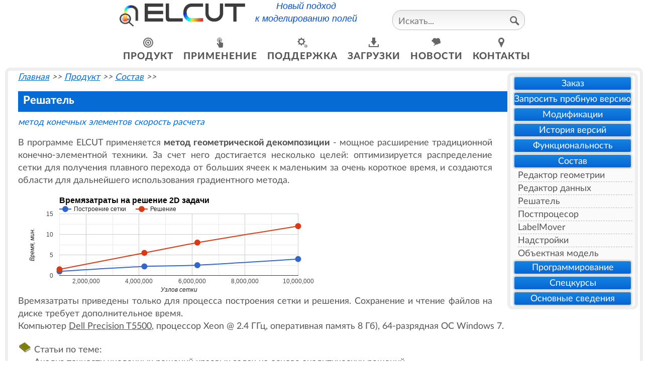

--- FILE ---
content_type: text/html; charset=utf-8
request_url: http://elcut.ru/solver_r.htm
body_size: 20833
content:
<!DOCTYPE html>

<html lang="ru-Ru">
<head>
<title>Решатель метода конечных элементов</title>
<meta property='og:type' content='website' />
<meta property='og:site_name' content='ELCUT.ru' />
<meta property='og:title' content="Решатель метода конечных элементов" />
<meta property='og:description' content="Решатель методом конечных элементов в программе ELCUT" />
<meta property='og:image' itemprop='image' content='https://elcut.ru/elcut.jpg' />
<meta property='og:image:secure_url' itemprop='image' content='https://elcut.ru/elcut.jpg' />
<meta name='Description' content="Решатель методом конечных элементов в программе ELCUT">
<meta name='Keywords' content="метод конечных элементов скорость расчета">
<link rel='alternate' type='application/rss+xml' href='https://elcut.ru/rss.xml' title='HoBocTu ELCUT'>
<meta name='Author' content='OOO Тор'>

<meta name='viewport' content='width=device-width, initial-scale=0.8'>
<meta http-equiv='Content-Type' content='text/html; charset=utf-8'>
<link rel="canonical" href="https://elcut.ru/solver_r.htm">
<link rel="apple-touch-icon" href="/apple-touch-icon.png">
<link href="/bootstrap.min.css" rel="stylesheet" >
<link rel="stylesheet" href="/qf.css">
<script>
  var _gaq = _gaq || [];
  _gaq.push(['_setAccount', 'UA-22585069-2']);
  _gaq.push(['_trackPageview']);
  (function() {
    var ga = document.createElement('script'); ga.type = 'text/javascript'; ga.async = true;
    ga.src = ('https:' == document.location.protocol ? 'https://ssl' : 'http://www') + '.google-analytics.com/ga.js';
    var s = document.getElementsByTagName('script')[0]; s.parentNode.insertBefore(ga, s);
  })();
</script>	



<!-- Yandex.Metrika counter -->
<script type="text/javascript" >
   (function(m,e,t,r,i,k,a){m[i]=m[i]||function(){(m[i].a=m[i].a||[]).push(arguments)};
   m[i].l=1*new Date();
   for (var j = 0; j < document.scripts.length; j++) {if (document.scripts[j].src === r) { return; }}
   k=e.createElement(t),a=e.getElementsByTagName(t)[0],k.async=1,k.src=r,a.parentNode.insertBefore(k,a)})
   (window, document, "script", "https://mc.yandex.ru/metrika/tag.js", "ym");

   ym(97948927, "init", {
        clickmap:true,
        trackLinks:true,
        accurateTrackBounce:true,
        webvisor:true
   });
</script>
<noscript><div><img src="https://mc.yandex.ru/watch/97948927" style="position:absolute; left:-9999px;" alt="" /></div></noscript>
<!-- /Yandex.Metrika counter -->

</head>




<body onload="AddEvents();">
<div class='topMenuDocked' id='topMenu'><div style='position:relative;text-align:center;'><div id='QFicon-slogan'><a href='/index.htm' style='text-decoration:none;'><div id='QFicon'><img src="/img/icon.png" width="43"></div><div id='QFheader'><img src="/img/elcut-en-black.svg" width="200" style="vertical-align: inherit;"></div></a><div style='display:inline-block;margin-left:20px;margin-right:20px;'><i id='slogan'>Новый подход<br>к моделированию полей</i></div></div><div id='language-search'><div class='searchBox' style='display:inline-block;vertical-align: top;margin-top:10px;'><form action='/search_r.htm' method='get' id='main_search'><input type='text' onKeyUp="showAdvancedResult(this.value);" name='search_phrase' size='20' placeholder='Искать...'><a href='javascript:submitSearchPageForm();' title='Найти'><span class='btnIcon icon_search' ></span></a></form>
<div id='main_livesearch' style='position: absolute; z-index: 7; width: 200px; padding:5px;' class='hidden_area'></div></div></div><div class='main_menu2'><div><a href='/feat_r.htm'><span class='btnIcon icon_product'></span>продукт</a><div class='drop_menu_container'><p><a href='/order/index.htm'>заказ</a>
<p><a href='/eval/index.htm'  >запросить пробную версию</a>
<p><a href='/editions_r.htm' >модификации</a>
<p><a href='/allnews/version_history_r.htm' >история версий<span class='submenu_arrow'></span></a></p>
<div class='menu2_container' style='column-count: 2;'><p><a href='/allnews/elcut70_r.htm' >elcut 7.0</a>
<p><a href='/allnews/elcut66_r.htm' >elcut 6.6</a>
<p><a href='/allnews/elcut65_r.htm' >elcut 6.5</a>
<p><a href='/allnews/elcut64_r.htm' >elcut 6.4</a>
<p><a href='/allnews/elcut63sp2_r.htm' >elcut&nbsp;6.3.2</a>
<p><a href='/allnews/elcut63sp1_r.htm' >elcut 6.3.1</a>
<p><a href='/allnews/elcut63_r.htm' >elcut 6.3</a>
<p><a href='/allnews/elcut62_r.htm' >elcut 6.2</a>
<p><a href='/allnews/elcut61_r.htm' >elcut 6.1</a>
<p><a href='/allnews/elcut60_r.htm' >elcut 6.0</a>
<p><a href='/allnews/elcut510_r.htm' >elcut 5.10</a>
<p><a href='/allnews/elcut59_r.htm' >elcut&nbsp;5.9</a>
<p><a href='/allnews/elcut58_r.htm' >elcut&nbsp;5.8</a>
<p><a href='/allnews/elcut57_r.htm' >elcut&nbsp;5.7</a>
<p><a href='/allnews/elcut56sp1.htm' >elcut 5.6.1</a>
<p><a href='/allnews/elcut56_r.htm' >elcut 5.6</a>
<p><a href='/allnews/elcut55_r.htm' >elcut 5.5</a>
<p><a href='/allnews/elcut54_r.htm' >elcut 5.4</a>
<p><a href='/allnews/elcut53_r.htm' >elcut 5.3</a>
<p><a href='/allnews/elcut52_r.htm' >elcut&nbsp;5.2</a>
<p><a href='/allnews/elcut51_r.htm' >elcut&nbsp;5.1</a>
<p><a href='/allnews/newvers42t_r.htm' >elcut&nbsp;4.2t</a>
<p><a href='/allnews/newvers_r.htm' >elcut 4.2</a>
<p><a href='/allnews/newvers41_r.htm' >elcut 4.1</a></div><p><a href='/pack_r.htm' >функциональность<span class='submenu_arrow'></span></a></p>
<div class='menu2_container'><p><a href='/dcmag_r.htm'>магнитостатика</a>
<p><a href='/acmag_r.htm'>магнитное поле синусоидальных токов</a>
<p><a href='/tem_r.htm'>нестационарное магнитное поле</a>
<p><a href='/estat_r.htm'>электростатика</a>
<p><a href='/cflow_r.htm'>электрическое&nbsp;поле постоянных&nbsp;токов</a>
<p><a href='/ac_cond_r.htm'>электрическое поле переменных токов</a>
<p><a href='/transient_electric_r.htm'>нестационарное электрическое поле</a>
<p><a href='/transfer_r.htm'>теплопередача</a>
<p><a href='/stress_r.htm'>упругие деформации</a>
<p><a href='/coupling_r.htm'>мультифизичные задачи</a>
<p><a href='/circuit_r.htm'>электрическая цепь</a>
</div><p><a href='/components_r.htm' >состав<span class='submenu_arrow'></span></a></p>
<div class='menu2_container'><p><a href='/prep_r.htm'>редактор геометрии</a>
<p><a href='/data_editor_r.htm'>редактор данных</a>
<p><a href='/solver_r.htm'>решатель</a>
<p><a href='/post_r.htm'>постпроцесор</a>
<p><a href='/parametric_r.htm'>labelmover</a>
<p><a href='/addins_r.htm'>надстройки</a>
<p><a href='/programming.htm'>объектная модель</a>
</div>
<p><a href='/programming.htm' >программирование<span class='submenu_arrow'></span></a></p>
<div class='menu2_container'><p><a href='/activefield_api.htm'>объектная модель</a>
<p><a href='/elcut_command_line.htm'>командная строка</a>
<p><a href='/labelmover_api.htm'>параметрический объектный интерфейс</a>
<p><a href='/labelmover_command_line.htm'>параметрическая командная строка</a>
<p><a href='/programming_environment.htm'>средства разработки</a>
<p><a href='/programming_examples.htm'>примеры</a>
</div><p><a href='/courses_r.htm' title='Спецкурсы'>спецкурсы</a></p><p><a href='/about_r.htm'>основные сведения</a></p></div></div><div><a href='/solutions_r.htm'><span class='btnIcon icon_solutions'></span>применение</a><div class='drop_menu_container'>
<p><a href='/appl_r.htm' >промышленность<span class='submenu_arrow'></span></a></p>
<div class='menu2_container' style='column-count: 2;'>
<p><a href='/app_hvs_r.htm'>высоковольтные системы</a>
<p><a href='/app_speak_r.htm'>громкоговорители</a>
<p><a href='/app_sens_r.htm'>датчики</a>
<p><a href='/app_insulator_r.htm'>изоляция</a>
<p><a href='/app_actu_r.htm'>исполнительные механизмы</a>							
<p><a href='/app_cables_r.htm'>кабели</a>
<p><a href='/app_cap_r.htm'>конденсаторы</a>
<p><a href='/app_tlines_r.htm'>линии электропередач</a>
<p><a href='/app_mag_r.htm'>магнитопроводы</a>
<p><a href='/app_biology_r.htm'>медицина и биотехнологии</a>
<p><a href='/app_mech_r.htm'>механические системы</a>
<p><a href='/app_pcb_r.htm'>печатные платы</a>
<p><a href='/app_super_r.htm'>сверхпроводники</a>
<p><a href='/app_therm_r.htm'>тепловые системы</a>
<p><a href='/app_building_r.htm'>тепловая защита зданий</a>
<p><a href='/app_transf_r.htm'>трансформаторы</a>
<p><a href='/app_ihd_r.htm'>установки индукционного нагрева</a>
<p><a href='/app_laboratory_r.htm'>учебные стенды</a>
<p><a href='/app_elmach_r.htm'>электрические машины</a>
<p><a href='/app_emc_r.htm'>электромагнитная совместимость</a>
<p><a href='/app_electron_r.htm'>электронная оптика</a>
</div><p><a href='/vuz_r.htm' >образование</a>
<p><a href='/science_r.htm' >наука</a>
<p><a href='/free_ex_r.htm' >типовые примеры<span class='submenu_arrow'></span></a></p>
<div class='menu2_container'><p><a href='/examples/index.htm'>галерея</a>
<p><a href='/advanced/index.htm'>из дистрибутива</a>					
<p><a href='/programming_examples.htm'>программирование</a>					
<p><a href='/advanced/tutorials_r.htm'>пошаговые</a>					
<p><a href='/advanced/benchmarks_r.htm'>поверочные</a>
</div><p><a href='/story_r.htm' >отзывы</a>
<p><a href='/cust_r.htm' >пользователи</a></div></div><div><a href='/support_r.htm'><span class='btnIcon icon_support'></span>поддержка</a><div class='drop_menu_container'><p><a href='/seminar/index.htm'>онлайн семинары</a>
<p><a href='/demo/index.htm'>виртуальный класс</a>
<p><a href='/maintenance_full_r.htm'>вход для клиентов</a>
<p><a href='/glossary/index.htm'>словарь</a>
<p><a href='/help/index.htm'>справка по ELCUT</a>
<p><a href='/quiz_r.htm'>тестирование</a></div></div><div><a href='/downloads_r.htm'><span class='btnIcon icon_downloads'></span>загрузки</a><div class='drop_menu_container'><p><a href='/free_soft_r.htm' >elcut студенческий</a>
<p><a href='/free_doc_r.htm' >руководство пользователя</a>
<p><a href='/free_dat_r.htm' >библиотеки материалов</a>
<p><a href='/video_r.htm' >видео</a>
<p><a href='/free_tools_r.htm' >бесплатные утилиты</a></div></div><div><a href='/allnews_r.htm'><span class='btnIcon icon_news'></span>новости</a><div class='drop_menu_container'><p><a href='/news_r.htm' >новые версии</a>
<p><a href='/events_r.htm' >события</a>
<p><a href='/job.htm' >вакансии</a>
<p><a href='/publications/index.htm' >статьи</a>
<p><a href='/subscription_r.htm' >подписка</a></div></div><div><a href='/allcontacts_r.htm'><span class='btnIcon icon_contacts'></span>контакты</a><div class='drop_menu_container'><p><a href='/tor/index.htm' >о компании</a>
<p><a href='/contact_r.htm' >как нас найти</a>
<p><a href='/consulting_r.htm' >консультации</a>
<p><a href='/chat_r.htm' >поддержка онлайн</a>
<p><a href='/partners_r.htm' >партнеры</a></div></div></div></div></div>

<script src="/qf.js"></script>

<div>		
		<div class='border_container' id='pageText'>
		<div class='border_container_grey page_menu' style='position:relative; z-index:3;'><p><a href="/order">Заказ</a><p><a href="/eval/">Запросить пробную версию</a><p><a href="/editions_r.htm">Модификации</a><p><a href="/allnews/version_history_r.htm">История версий</a><p><a href="/pack_r.htm">Функциональность</a><p><a href="/components_r.htm">Состав</a><div class='submenu'><p><a href="/prep_r.htm">Редактор геометрии</a><p><a href="/data_editor_r.htm">Редактор данных</a><p><a href="/solver_r.htm">Решатель</a><p><a href="/post_r.htm">Постпроцесор</a><p><a href="/parametric_r.htm">LabelMover</a><p><a href="/addins_r.htm">Надстройки</a><p><a href="/programming.htm">Объектная модель</a></div><p><a href="/programming.htm">Программирование</a><p><a href="/courses_r.htm">Спецкурсы</a><p><a href="/about_r.htm">Основные сведения</a></div><p class='path'><a href='index.htm' class='path'>Главная</a> >> <a href='feat_r.htm' class='path'>Продукт</a> >> <a href='components_r.htm' class='path'>Состав</a> >> <script type="application/ld+json"> { "@context": "http://schema.org", "@type": "BreadcrumbList", "itemListElement":[{ "@type": "ListItem","position":1, "name": "Главная", "item": "https://elcut.ru"}, { "@type": "ListItem","position":2, "name": "Продукт", "item": "https://elcut.ru/feat_r.htm"},{ "@type": "ListItem","position":3, "name": "Состав", "item": "https://elcut.ru/components_r.htm"}]}</script>
<h1>Решатель</h1><p class='pageKeywords'>метод конечных элементов скорость расчета</p>
<p>В программе ELCUT применяется <b>метод геометрической декомпозиции</b> - мощное расширение традиционной конечно-элементной техники. За счет него достигается несколько целей: оптимизируется распределение сетки для получения плавного перехода от больших ячеек к маленьким за очень короткое время, и создаются области для дальнейшего использования градиентного метода.
<div id="chart_div"></div>

<script  src="https://www.gstatic.com/charts/loader.js"></script>	
<script>
function MakePlot()
{
    var data = google.visualization.arrayToDataTable([
          ['Узлов сетки', 'Построение сетки', 'Решение'],
          [1000000, 1, 1.5],
          [4200000, 2.2, 5.5],
          [6200000, 2.5, 8],
          [10000000, 4, 12]
    ]);

    var options = {
          title: 'Времязатраты на решение 2D задачи',
          curveType: 'function',
		  titleTextStyle: { fontSize: 16 },
		  pointSize: 10,
		  width: 640,
		  legend: { position: 'top', alignment: 'start' },
		  hAxis: { title: 'Узлов сетки' },
		  vAxis: { title: 'Время, мин.' }
    };

    var chart = new google.visualization.LineChart(document.getElementById('chart_div'));
    chart.draw(data, options);
}
google.charts.load('current', {packages: ['corechart', 'line']});
google.charts.setOnLoadCallback(MakePlot);
</script>


<p>Времязатраты приведены только для процесса построения сетки и решения. Сохранение и чтение файлов на диске требует дополнительное время.
<br>Компьютер <a href="http://www.dell.com/learn/us/en/04/shared-content~data-sheets~en/documents~dell-precision-t5500-specsheet.pdf">Dell Precision T5500</a>, процессор Xeon @ 2.4 ГГц, оперативная память 8 Гб), 64-разрядная ОС Windows 7. 



<ul><li class="book_icon">Статьи по теме: 
<br><a href="publications/karpushkina.htm">Анализ точности численных решений краевых задач на основе аналитических решений</a>
</ul><p class='small-banner'><a href='/seminar/seminar_may_2024_r.htm'><img src='/seminar/seminar_may_2024_r.svg' alt='Задачи строительной теплотехники и расчеты по СП 50.13330.2012 в программе ELCUT'></a></p><div style='background-color:#eee;text-align:center;margin-left:-20px;margin-right:-20px;margin-top:10px;'>
<table id='bottom_menu' style='width:100%;background-color:#eee;border:0;' >
<tr style='vertical-align:top;border:0;'>
	<td><br><a href='/feat_r.htm'><b>Продукт</b></a>
		<br><a href='/order/index.htm'>Заказ</a>
		<br><a href='/eval/index.htm'>Запросить пробную версию</a>
		<br><a href='/editions_r.htm'>Модификации</a>
		<br><a href='/pack_r.htm'>Функциональность</a>, <a href='/components_r.htm'>Состав</a>
		<br><a href='/programming.htm'>Программирование</a>
		<br><a href='/courses_r.htm'>Спецкурсы</a>
	</td>
	<td><br><a href='/solutions_r.htm'><b>Применение</b></a>
		<br><a href='/appl_r.htm'>Промышленность</a>
		<br><a href='/vuz_r.htm'>Образование</a>
		<br><a href='/science_r.htm'>Наука</a>
		<br><a href='/free_ex_r.htm'>Типовые примеры</a>
		<br><a href='/story_r.htm'>Отзывы</a>
		<br><a href='/cust_r.htm'>Пользователи</a>
	</td>
	<td><br><a href='/support_r.htm'><b>Поддержка</b></a>
		<br><a href='/seminar/index.htm'>Онлайн семинары</a>
		<br><a href='/demo/index.htm'>Виртуальный класс</a>
		<br><a href='/maintenance_full_r.htm'>Вход для клиентов</a>
		<br><a href='/glossary/index.htm'>Словарь</a>
		<br><a href='/quiz_r.htm'>Тестирование</a>
	</td>
	<td><br><a href='/downloads_r.htm'><b>Загрузить</b></a>
		<br><a href='/free_soft_r.htm'>ELCUT Студенческий</a>
		<br><a href='/free_doc_r.htm'>Руководство пользователя</a>
		<br><a href='/free_dat_r.htm'>Библиотеки материалов</a>
		<br><a href='/video_r.htm'>Видео</a>
		<br><a href='/free_tools_r.htm'>Бесплатные утилиты</a>
	</td>
	<td><br><a href='/allnews_r.htm'><b>Новости</b></a>
		<br><a href='/news_r.htm'>Новые версии</a>
		<br><a href='/events_r.htm'>События</a>
		<br><a href='/publications/index.htm'>Статьи</a>
		<br><a href='/subscription_r.htm'>Подписка</a>
	</td>
	<td><br><a href='/allcontacts_r.htm'><b>Контакты</b></a>
		<br><a href='/tor/index.htm'>О компании</a>
		<br><a href='/contact_r.htm'>Как нас найти</a>
		<br><a href='/consulting_r.htm'>Консультации</a>
		<br><a href='/chat_r.htm'>Поддержка онлайн</a>
		<br><a href='/partners_r.htm'>Партнеры</a>
	</td>	
</tr>
</table>
</div></div><div style='text-align:center;'><p class='footer'>  &copy; Все права защищены ООО "Тор".&nbsp;&nbsp; &nbsp;&nbsp;&nbsp;&nbsp;&nbsp; <a href="/sitemap.htm" class="footer">Карта сайта</a>. &nbsp;&nbsp;&nbsp;&nbsp;&nbsp; <a href="/privacy.htm" class="footer">Конфиденциальность</a>
<span style='display:inline-block;'><a href='https://twitter.com/ElcutSupport' title='Twitter'><span class='socialIcon icon_twitter'></span></a> 
<a href='https://www.facebook.com/elcutsupport'  title='Facebook'><span class='socialIcon icon_facebook'></span></a>
<a href='https://www.instagram.com/elcutsupport' title='Instagram'><span class='socialIcon icon_instagram'></span></a>
<a href='https://vk.com/elcut1' title='ВКонтакте'><span class='socialIcon icon_vkontakte'></span></a> &nbsp;&nbsp;&nbsp;&nbsp; <a href='https://www.youtube.com/user/elcut2010' title='Youtube'><span class='socialIcon icon_youtube'></span></a>
<a href='https://zen.yandex.ru/elcut' title='Яндекс.Дзен'><span class='socialIcon icon_yandex_dzen' style='width:120px;'></span></a> </span></div>

<script src="/bootstrap.bundle.min.js" crossorigin="anonymous"></script>
<!--0.00043702125549316//--></div></body></html>

--- FILE ---
content_type: text/css
request_url: http://elcut.ru/qf.css
body_size: 40905
content:
:root {
  --back:#fff;
  --text:#555;
  --blue:#076BD5;
  --gray:#ddd;
  --dark:#ccc;
  --light:#eee;
  --disabled:#eee;
  --disabled-text:#aaa;
  --superlight:#fafafa;
  --forward:#585;
  --cancel:#855;
}


@font-face {
  font-family: 'Lato';
  font-style: normal;
  font-weight: 400;
  src:  url('Lato-Regular.woff2') format('woff2');
  font-display: swap;
}

@font-face {
  font-family: 'Lato';
  font-style: normal;
  font-weight: 800;
  src: url('Lato-Heavy.woff2') format('woff2'); 
  font-display: swap;
}



body,input,textarea,select,option,password,ol,ul,table,button {
font-size:1.1rem;
color:#555; /* Fallback */ color:var(--text);
line-height:1.6rem;
font-family: 'Lato', sans-serif;
}

body {
margin-left:0px;
margin-right:0px;
margin-top:0px;
background-color:var(--back);
text-align:justify;
}


a,a:visited {color:#555; /* Fallback */ color:var(--text);}
a:hover {color:#076BD5; /* Fallback */ color:var(--blue);}
a.disabled, a.disabled:hover {color:#aaa !important; cursor:not-allowed;}


img{border:0px;}

ul {list-style-type:square;}

p,li,input,textarea,select,option,a,div,td,a,a:visited {}

h1 {
background-color:#076BD5; /* Fallback */
background-color:var(--blue);
color:#fff; /* Fallback */
color:var(--back);
padding-left:10px;
padding-top:5px;
padding-bottom:10px;
font-size:1.4rem;
font-weight:900;
background-repeat:no-repeat;
}


h2 {
background-color:#eee; background-color:var(--light);
}

#QFheader{display:inline-block;}


#QFicon
{
width:42px;
height:43px;
background-image:url("data:image/svg+xml;utf8,<svg xmlns='http://www.w3.org/2000/svg' width='42' height='43'><circle cx='13' cy='30' r='12' fill='%2300f7f7'/><line x1='29' y1='7' x2='29' y2='29' stroke-width='6' stroke='%23ddd'/><line x1='13' y1='7' x2='13' y2='22' stroke-width='6' stroke='%23ddd'/><path d='M 21 3 A 8 8, 0, 0, 1, 29 8' stroke-width='6' stroke='%23ddd'/><path d='M 13 9 A 8 8, 0, 0, 1, 21 3' stroke-width='6' stroke='%23ddd' fill='none'/><line x1='28' y1='8' x2='28' y2='30' stroke-width='6' stroke='navy'/><path d='M 20 4 A 8 8, 0, 0, 1, 28 9' stroke-width='6' stroke='navy' fill='none'/><line x1='12' y1='8' x2='12' y2='23' stroke-width='6' stroke='red'/><path d='M 12 10 A 8 8, 0, 0, 1, 20 4' stroke-width='6' stroke='red' fill='none'/><line x1='13' y1='33' x2='13' y2='19' stroke-width='12' stroke='red'/><line x1='17' y1='20' x2='17' y2='35' stroke-width='0.5' stroke='black'/><line x1='13' y1='19' x2='13' y2='35' stroke-width='0.5' stroke='black'/><line x1='9' y1='20' x2='9' y2='35' stroke-width='0.5' stroke='black'/><path d='M 17 34 A 10 10, 0, 0, 0, 20 41' stroke-width='0.5' stroke='black' fill='none'/><path d='M 13 34 A 15 15, 0, 0, 0, 13 43' stroke-width='0.5' stroke='black' fill='none'/><path d='M 9 34 A 10 10, 0, 0, 1, 5 39' stroke-width='0.5' stroke='black' fill='none'/><circle cx='13' cy='30' r='12' stroke-width='1.5' stroke='%23666' fill='none'/><line x1='23' y1='35' x2='41' y2='42' stroke-width='3' stroke='%23666'/></svg>");
background-color:transparent;
display:inline-block;
vertical-align:top;
margin-top:10px;
margin-right:10px;
}


#slogan
{
font-family:sans-serif;
color:#0150d3;	
margin-bottom:3px;
}

.search_block_visible
{
	visibility:visible;
	border-width:1px;
	border-style:solid;
	border-color:#ddd; /* Fallback */
	border-color:var(--gray);
	background-color:#eee; /* Fallback */
	background-color:var(--light);
}

#main_livesearch p {padding-bottom:3px; text-align:left;}

#main_livesearch a, #main_livesearch a:visited {
text-decoration:none;
color:#555; /* Fallback */
color:var(--text);}

#main_livesearch a:hover {
color:#076bd5;  /* Fallback */
color:var(--blue);}


#bottom_menu {font-size:1.0rem; line-height:1.2rem;}
#bottom_menu a {text-decoration:none;}


.searchBox
{
background-image:linear-gradient(#eee,#fff);
border-radius:18px;
border:solid 1px #bbb;
height:40px;
padding-bottom:2px;
padding-left:10px;
padding-right:10px;
margin-bottom:5px;
}

.searchBox input[type="text"]
{
background-color:transparent; text-decoration:none; border:0; vertical-align:top;margin-top:8px;	outline:none;
}

.searchBox span {margin:0;display:inline-block;margin-top:10px;}


.icon_line /*svg */
{
stroke:#666;
stroke-width:2;
stroke-linecap:round;
fill:none;
}




input[type="radio"],input[type="text"],input[type="button"],input[type="checkbox"],input[type="submit"],textarea,select
{
	  border:2px solid var(--dark);

	  /* Safari 5, Chrome support border-radius without vendor prefix.
	   * FF 3.0/3.5/3.6, Mobile Safari 4.0.4 require vendor prefix.
	   * No support in Safari 3/4, IE 6/7/8, Opera 10.0.
	   */
	  -moz-border-radius:5px;
	  -webkit-border-radius:5px;
	  border-radius:5px;
	   
	  /* with a big radius/font there needs to be padding left and right
	   * otherwise the text is too close to the radius.
	   * on a smaller radius/font it may not be necessary
	   */
	  padding:1px 1px;
}

input[type="checkbox"]{padding:9px;}

input[type="button"],input[type="submit"]{background-color:#ddd; /* Fallback */ background-color:var(--gray);}

input[type="button"]:hover,input[type="submit"]:hover{background-color:#eee; /* Fallback */ background-color:var(--light);}

input[type="checkbox"]:checked{background-color:#076BD5; /* Fallback */ background-color:var(--blue);}

input:disabled, input:disabled:hover{color:#aaa; /* Fallback */ background-color:#eee; /* Fallback */ color:var(--disabled-text); background-color:var(--disabled);}

table, tr { border: 1px solid gray; border-spacing: 0;}
td, th { border: inherit; padding:10px;}

th {text-align:center;}

.hidden_area{display:none;}

.visible_area {display:block;}




.orderBtn
{
font-weight:bold;
position:static;
display:inline-block;
padding:10px;
border:1px solid;
color:#555; /* Fallback */
color:var(--text);
text-align:center;
}

.orderBtn:hover{filter:brightness(120%);}


.orderBtn a, .orderBtn a:hover {color:#555; text-decoration:none;}

.btnBackward {
border-color:#000;
background-color:#eee;
}

.btnForward {
border-color:#808080;
background-color:#fff;
}

.btnCancel {
border-color:#800000;
background-color:#ffa0a0;
}

.btnForward_disabled
{
border-color:#aaa;  /* Fallback */ border-color:var(--disabled-text);
background-color:#eee;  /* Fallback */ background-color:var(--disabled);
}

.btnForward_disabled p, .btnForward_disabled a, .btnForward_disabled a:visited, .btnForward_disabled a:hover
{
font-weight:normal;
color:#aaa;  /* Fallback */ color:var(--disabled-text);
}


.inputTable{border:0; border-spacing:0px;}
.inputTable tr {vertical-align:top;}
.inputTable tr td {background-color:#e0f0f0;  padding:4px;}
.inputTable tr td:first-child {border:1px solid #d0F0F0; background-color:white;}


.tooltip
{
display:block;
background-color:#eee; /* Fallback */ 
background-color:var(--light);
padding:5px;
position:absolute;
max-width:400px;
}
.tooltip:hover{display:none;}



.main_menu2 {display:inline-block; position:relative; margin-left:10px;margin-right:10px;margin-top:0px;}


.main_menu2 div
{
display:inline-block;
vertical-align:top;
text-align:center;
min-width:120px;
height:70px;
padding-left:10px;
padding-right:10px;
padding-top:10px;
letter-spacing:1px;
}

.main_menu2 div:hover, .main_menu2 div.main_menu_hover
{
background-color:#eee; /* Fallback */
background-color:var(--light);
}

.main_menu2 a, a:visited{color:var(--text); text-decoration:none;}
.main_menu2 a:hover {color:var(--blue);}  
.main_menu2_disabled a{color:#bbb;}



div.drop_menu_container {
display:block;
height:auto;
position:absolute;
visibility:hidden;
z-index:7;
background-color:#eee; /* Fallback */
background-color:var(--light);
margin-left:-10px;
text-align:left;
}

div.main_menu2 div {font-size:1.2rem; text-transform: uppercase;
font-weight:800;}

div.main_menu2 div:hover div.drop_menu_container {visibility:visible;}

div.main_menu2 div div.drop_menu_container div.menu2_container:hover {visibility:visible;}

div.drop_menu_container p {border-bottom:thin dashed #bbb; margin:0; margin-bottom:10px; padding-bottom:10px; font-size:0.9rem;
line-height:0.9rem;
}

div.drop_menu_container p:last-child{border:none;padding-bottom:5px;}


div.drop_menu_container a{ text-decoration:none; }

span.submenu_arrow
{
width:8px;
height:14px;
background-image:url("data:image/svg+xml;utf8,<svg xmlns='http://www.w3.org/2000/svg' width='4' height='10' class='icon_line'><polygon points='3,5 1,3 1,7 3,5' fill='%23666'/></svg>");
background-repeat:no-repeat;
background-size:8px 20px;
vertical-align:baseline;
margin-left:10px;
display:inline-block;
}

div.menu2_container,div.menu2_container:hover {
width:auto;
display:block;
height:auto;
margin-left:140px;
margin-top:-30px;
position:absolute;
visibility:hidden;
z-index:7;
background-image:none;
background-color: #fafafa;  /* Fallback */
background-color: var(--superlight);
padding-left:10px;
padding-right:10px;
}


div.menu2_container p {font-size:0.8rem;}


div.page_menu
{
padding-left:5px;
padding-right:5px;
float:right;
margin-left:30px;
margin-top:4px;
margin-right:-16px;
}


div.page_menu p 
{
display:block;
border-radius:6px;
border:3px solid #ddd;
background-image:linear-gradient(#1683E0,#0565D5);
margin:0px;
min-width:210px;
}

div.page_menu p a {color:#fff; /* Fallback */ color:var(--back); text-decoration:none;}

div.page_menu p:hover a {color:#076BD5; /* Fallback */ color:var(--blue); }

div.page_menu p:hover
{
border-color:#ccc;
background-image:linear-gradient(#eee,#fff,#ddd,#ddd);
}


div.drop_menu_container p:hover + div.menu2_container {visibility:visible;}


div.page_menu p.page_menu_disabled
{
border-color:#eee;
background-image:none;
background-color:#d5d5d5;
color:#aaa;
}

div.page_menu div.submenu {padding-left:10px;}


div.page_menu div.submenu p {
text-align:left;
border:none;
border-radius:0px;
background-image:none;
border-bottom:thin dashed #bbb;
}

div.page_menu div.submenu p:last-child{border:none;}


div.page_menu div.submenu p a {color:#555; /* Fallback */ color:var(--text); text-decoration:none;}

div.page_menu div.submenu p a:hover {color:#076BD5; /* Fallback */ color:var(--blue);}



.footer, .footer a, .footer a:visited  {
font-size:0.8rem;
color:var(--text);
}

.pageKeywords
{
color:#076BD5; /* Fallback */
color:var(--blue);
font-style:italic;
}


.path{font-style:italic;}	
a.path,a.path:hover,a.path:visited {color:#076BD5; /* Fallback */ color:var(--blue);}	



div.border_container, div.border_container_grey
{
border-radius:10px;
border:6px solid #eee;	
text-align:center;
}

div.border_container_grey
{
background-color:#fafafa; /* Fallback */
background-color:var(--superlight);	
}


div.video
{
	display:inline-block;
	word-wrap:break-word;
	vertical-align:top;
	margin-right:20px;
	background-color:var(--back);
	text-align:center;
	width:540px;
	max-width:100%;
}

#myVideo {}

video {width:640px; max-width:100%; border:1px solid black; height:100%;}

.video_player
{
  width:calc(100% - 380px);
  height: 100%;
  min-width:320px; 
}


.video_player video {
  width: 100%;
  max-height: 100%;
}


#mySlides 
{
line-height: 0;
/*slideshow container contains span arrow left, carousel div, span arrow right */	
}
  
#mySlides > div 
{
background-color:var(--back);
overflow:hidden;
position:relative;
width:calc(100% - 500px);
min-width:320px;
display:inline-block;
}

#mySlides > span /*arrows*/	
{
display: inline-block;
vertical-align: top;
background-color: #076bd51c; /*blue + transparency */
padding-left:10px;
padding-right:10px;
width:20px;
height:200px;
cursor:pointer;
background-repeat: no-repeat;
background-position: center;
border: 1px solid transparent;
}

#mySlides > span:hover
{
border: 1px solid #076BD5;
}

.carousel_btnPrev
{
background-image: url("data:image/svg+xml;utf8,<svg xmlns='http://www.w3.org/2000/svg' xmlns:xlink='http://www.w3.org/1999/xlink' viewBox='-10 0 10 40' width='20' height='80'><polygon points='0,0 -10,20 0,40 z' fill='%23076BD5' stroke='white' stroke-width='1' /></svg>");
}
.carousel_btnNext
{
background-image: url("data:image/svg+xml;utf8,<svg xmlns='http://www.w3.org/2000/svg' xmlns:xlink='http://www.w3.org/1999/xlink' viewBox='0 0 10 40' width='20' height='80'><polygon points='0,0 10,20 0,40 z' fill='%23076BD5' stroke='white' stroke-width='1' /></svg>");
margin-left: 10px;
}

button > a { text-decoration:none; }


#mySlides div p /*slideshow elements*/	
{
display:inline-block;
position:absolute;
text-align:center;
background-color:var(--back);
margin-top:0px;
padding-left:10px;
padding-right:10px;
}

#mySlides div p span {
display:inline-block;
width:280px;
padding-top: 10px;
line-height: 1rem;
}

#mySlides img {display:block;}


#pageText
{
margin-left:10px;
padding-left:20px;
padding-right:20px;
text-align:justify;
overflow: hidden;
}

#pageText img { max-width:calc(100vw - 50px);}

#pageText img.img_clickable  {cursor:pointer; max-width:calc(100vw - 380px);min-width:320px;} /*denotes images that have javascript assigned event listener*/

 
.example_tooltip
{
position:absolute;
background-color:var(--gray);
margin-left:250px;
margin-top:-200px;
padding:10px;
max-width:300px;
visibility:hidden;
}


video::cue {
background-color:lightgray;
color:papayawhip;
}


/*for press release date div block*/
.top_right
{
display:block;
border:2px solid var(--gray);
max-width:320px;
padding:5px;
text-align:left;
margin-left:10px;
margin-top:-20px;
position:relative;
float:right;
border-radius:5px;
background-color:var(--superlight);
}



.columns
{
column-count:auto;
column-width:440px;
column-gap:40px;
}

.columns > li {margin-bottom:20px; page-break-inside: avoid; display:block; }

.columns>li:before{
    content: "";
    display: list-item;
    position: absolute;
}

 

li.academic_icon
{
list-style-image:url("data:image/svg+xml;utf8,<svg xmlns='http://www.w3.org/2000/svg' xmlns:xlink='http://www.w3.org/1999/xlink' viewBox='-21 -17 42 22' width='34' height='18'><g fill='black' stroke='white' stroke-width='1' ><polygon points='0,0 -20,-8 0,-16 20,-8' stroke='gray' /><path d='M-10,-1 v-5 a10,4 0 0 1 20,0 v5' /><ellipse cy='-1' rx='10' ry='4' /><g fill='red'  ><polygon points='15,-6 17,3 13,3'  /><circle cx='15' cy='-5' r='2' /><path d='M15,-4 v-6 a3,2 0 0 0 -4,-2' stroke='red' fill='none' /></g></g></svg>");
margin-bottom:10px;
}


li.book_icon
{
list-style-image:url("data:image/svg+xml;utf8,<svg xmlns='http://www.w3.org/2000/svg' xmlns:xlink='http://www.w3.org/1999/xlink' viewBox='0 -2 40 30' width='24' height='24'><rect x='-11' y='15' height='24' width='20' style='stroke:grey; fill:Olive' transform='rotate(-30) skewX(20)'></rect><rect x='0' y='0' height='25' width='4' style='stroke:grey; fill:Olive' transform='rotate(-50 18 5) skewY(-40)'></rect><rect x='26' y='34' height='1.5' width='18' stroke-width='0.5' style='stroke:grey; fill:white' transform='rotate(-30) skewX(-30)'></rect><rect x='26' y='35.5' height='1.5' width='18' stroke-width='0.5' style='stroke:grey; fill:white' transform='rotate(-30) skewX(-30)'></rect><rect x='26' y='37' height='1' width='18' stroke-width='0.5' style='stroke:grey; fill:white' transform='rotate(-30) skewX(-30)'></rect><rect x='-6' y='10' height='24' width='20' style='stroke:grey; fill:Olive' transform='rotate(-30) skewX(20)'></rect></svg>");
margin-bottom:10px;
}

li.cd_icon
{
list-style-image:url("data:image/svg+xml;utf8,<svg xmlns='http://www.w3.org/2000/svg' xmlns:xlink='http://www.w3.org/1999/xlink' viewBox='-13 -13 26 26' height='24' width='24'><defs><filter id='f1'><feGaussianBlur in='SourceGraphic' stdDeviation='2' /></filter><clipPath id='clip1'><circle id='outer' r='12' /></clipPath><line clip-path='url(%23clip1)' id='d1' x1='-12' x2='12' y1='-12' y2='12' stroke-width='2' stroke-opacity='0.5' stroke='%23currentColor' filter='url(%23f1)'/></defs><use xlink:href='%23outer' stroke-width='0.75' stroke='grey' fill='%23eee' /><use xlink:href='%23d1' stroke='red' transform='rotate(-40)'/><use xlink:href='%23d1' stroke='cadetblue' transform='rotate(-10)' /><use xlink:href='%23d1' stroke='yellow' transform='rotate(-20)'/><use xlink:href='%23d1' stroke='white' transform='rotate(70)'/><use xlink:href='%23d1' stroke='white' transform='rotate(90)'/><circle r='3' stroke-width='0.5' stroke='grey' fill='white'/></svg>");
}

li.download_icon
{
list-style-image:url("data:image/svg+xml;utf8,<svg xmlns='http://www.w3.org/2000/svg' xmlns:xlink='http://www.w3.org/1999/xlink' viewBox='0 0 24 24' width='18' height='18'><rect x='6' y='0' width='11' height='15' fill='green'/><polygon points='0,15 24,15 12,24' fill='green'/></svg>");
margin-bottom:10px;
}

li.movie_icon
{
list-style-image:url("data:image/svg+xml;utf8,<svg xmlns='http://www.w3.org/2000/svg' xmlns:xlink='http://www.w3.org/1999/xlink' viewBox='0 0 18 24' width='18' height='18'><linearGradient id='linear-gradient'><stop offset='0%' stop-color='white'/><stop offset='100%' stop-color='%23eeb'/></linearGradient><rect x='0' y='0' width='19' height='24' fill='black'/><rect x='5' y='3' width='9' height='7' fill='url(%23linear-gradient)'/><rect x='5' y='14' width='9' height='7' fill='url(%23linear-gradient)'/><line x1='2' y1='1' x2='2' y2='24' stroke='white' stroke-width='2' stroke-dasharray='2 2'/><line x1='17' y1='1' x2='17' y2='24' stroke='white' stroke-width='2' stroke-dasharray='2 2'/></svg>");
margin-bottom:10px;
}

li.text_icon
{
list-style-image:url("data:image/svg+xml;utf8,<svg xmlns='http://www.w3.org/2000/svg' xmlns:xlink='http://www.w3.org/1999/xlink' viewBox='-1 -1 27 37' width='24' height='24'><polygon points='0,0 20,0 26,5 26,35 0,35' fill='white' stroke='navy' stroke-width='1' /><g stroke='black' stroke-width='1' transform='translate(5,3)'><line y1='5' y2='5' x2='15' /><line y1='15' y2='15' x2='17' /><line y1='25' y2='25' x2='17' /></g></svg>");
margin-bottom:10px;
}


li.youtube_icon
{
list-style-image:url("data:image/svg+xml;utf8,<svg xmlns='http://www.w3.org/2000/svg' xmlns:xlink='http://www.w3.org/1999/xlink' viewBox='0 2 24 17' height='19' width='25'><path d='M2.093,9.075c0.125,-1.941 1.629,-3.509 3.562,-3.716c2.005,-0.202 4.136,-0.311 6.345,-0.311c2.209,0 4.34,0.109 6.345,0.312c1.933,0.206 3.437,1.774 3.562,3.715c0.061,0.956 0.093,1.933 0.093,2.925c0,0.992 -0.032,1.969 -0.093,2.925c-0.125,1.941 -1.629,3.509 -3.562,3.716c-2.005,0.202 -4.136,0.311 -6.345,0.311c-2.209,0 -4.34,-0.109 -6.345,-0.312c-1.933,-0.206 -3.437,-1.774 -3.562,-3.715c-0.061,-0.956 -0.093,-1.933 -0.093,-2.925c0,-0.992 0.032,-1.969 0.093,-2.925Z' fill='red' /><path d='M15.055,12l-4.909,2.995l0,-5.99l4.909,2.995Z' fill='white' /></svg>");
margin-bottom:10px;
}




.btnIcon
{
background-repeat:no-repeat;
background-size:contain;
width:20px;
height:20px;
display:block;	
background-position:center;
margin:auto;
margin-bottom:5px;
}

.icon
{
background-repeat:no-repeat;
background-size:contain;
width:34px;
height:34px;
display:block;	
background-position:center;
}

.socialIcon
{
background-repeat:no-repeat;
background-size:contain;
height:24px;
min-width:40px;
width:auto;
display:inline-block;	
background-position:center;
}



.icon_application {
background-image:url("data:image/svg+xml;utf8,<svg xmlns='http://www.w3.org/2000/svg' viewBox='-20 -24 40 40'><g fill='%23666' stroke='%23666' stroke-width='1' ><polygon id='vent1' points='0,0 0,-20 2,-6 0,-5 -2,-6 0,-20'/><circle r='2'/><use href='%23vent1' transform='rotate(120)'/><use href='%23vent1' transform='rotate(240)'/></g></svg>");
}

.icon_contacts {
background-image:url("data:image/svg+xml;utf8,<svg xmlns='http://www.w3.org/2000/svg' width='20' height='20' stroke='%23666' stroke-width='2' stroke-linecap='round' fill='%23666'><circle cx='10' cy='6' r='5'/><polygon points='10,20 16,7 4,7 10,20' stroke-width='0'/><circle cx='10' cy='6' r='4' fill='white'/></svg>");
}

.icon_customers {
background-image:url("data:image/svg+xml;utf8,<svg xmlns='http://www.w3.org/2000/svg' viewBox='-17 -25 34 28' fill='%23666'><polyline id='suit' points='-15,0 -15,-5 -3,-8 0,-8 0,0'/><use href='%23suit' transform='scale(-1,1)'/><path d='m-2,0 l1,-4 a 1.5,1.5 0 1 1 2,0 l1,4' fill='white'/><path d='m 0,-24 c 7,0 7,4 5,11 -1,4 -1,7 -5,7 -3,0 -4,-2 -5,-7 -1,-7 -2,-11 4,-11'/><path id='ear1' d='m-5.5,-17.5 c -2,0 -2,3 1,5'/><use  href='%23ear1' transform='scale(-1,1)' /></svg>");
}

.icon_downloads {
background-image:url("data:image/svg+xml;utf8,<svg xmlns='http://www.w3.org/2000/svg' width='20' height='20' stroke='%23666' stroke-width='2' stroke-linecap='round' fill='%23666'><line x1='1' y1='18' x2='19' y2='18'/><line x1='1' y1='18' x2='1' y2='14'/><line x1='19' y1='18' x2='19' y2='14'/><polygon points='10,14 14,8 6,8 10,14'/><rect x='8' y='0' width='4' height='10'/></svg>");
}

.icon_examples {
background-image:url("data:image/svg+xml;utf8,<svg xmlns='http://www.w3.org/2000/svg'  viewBox='-6 -7 36 34' stroke='%23666' stroke-width='2' stroke-linecap='round' fill='%23eee'><rect id='rct1' width='20' height='14'/><use href='%23rct1' x='6' y='7'/></svg>");
}

.icon_facebook {
background-image:url("data:image/svg+xml;utf8,<svg xmlns='http://www.w3.org/2000/svg'   width='24' height='24'  viewBox='0 0 267 267'><path fill='grey' d='M248.082,262.307c7.854,0,14.223-6.369,14.223-14.225V18.812c0-7.857-6.368-14.224-14.223-14.224H18.812c-7.857,0-14.224,6.367-14.224,14.224v229.27c0,7.855,6.366,14.225,14.224,14.225H248.082z'/><path fill='white' d='M182.409,262.307v-99.803h33.499l5.016-38.895h-38.515V98.777c0-11.261,3.127-18.935,19.275-18.935 l20.596-0.009V45.045c-3.562-0.474-15.788-1.533-30.012-1.533c-29.695,0-50.025,18.126-50.025,51.413v28.684h-33.585v38.895h33.585v99.803H182.409z'/></svg>");
}

.icon_features {
background-image:url("data:image/svg+xml;utf8,<svg xmlns='http://www.w3.org/2000/svg' viewBox='-17 -17 34 34'><g stroke='%23666' stroke-width='2' stroke-linecap='round' fill='white'><polyline points='-8,9 -8,0 8,0 8,9' fill='none'/><line y2='-10'/><circle id='r3' r='3'/><use href='%23r3' y='-10'/><use href='%23r3' x='-8' y='9'/><use href='%23r3' x='8' y='9'/></g></svg>");
}

.icon_instagram {
background-image:url("data:image/svg+xml;utf8,<svg xmlns='http://www.w3.org/2000/svg'  width='24' height='24'  viewBox='0 0 512 512'><g fill='grey'><path  d='M96.1,23.2c-16.2,6.3-29.9,14.7-43.6,28.4C38.8,65.2,30.4,79,24.1,95.1c-6.1,15.6-10.2,33.5-11.4,59.7c-1.2,26.2-1.5,34.6-1.5,101.4s0.3,75.2,1.5,101.4c1.2,26.2,5.4,44.1,11.4,59.7c6.3,16.2,14.7,29.9,28.4,43.6c13.7,13.7,27.4,22.1,43.6,28.4c15.6,6.1,33.5,10.2,59.7,11.4c26.2,1.2,34.6,1.5,101.4,1.5c66.8,0,75.2-0.3,101.4-1.5c26.2-1.2,44.1-5.4,59.7-11.4c16.2-6.3,29.9-14.7,43.6-28.4c13.7-13.7,22.1-27.4,28.4-43.6c6.1-15.6,10.2-33.5,11.4-59.7c1.2-26.2,1.5-34.6,1.5-101.4s-0.3-75.2-1.5-101.4c-1.2-26.2-5.4-44.1-11.4-59.7C484,79,475.6,65.2,462,51.6c-13.7-13.7-27.4-22.1-43.6-28.4c-15.6-6.1-33.5-10.2-59.7-11.4c-26.2-1.2-34.6-1.5-101.4-1.5s-75.2,0.3-101.4,1.5C129.6,12.9,111.7,17.1,96.1,23.2z M356.6,56c24,1.1,37,5.1,45.7,8.5c11.5,4.5,19.7,9.8,28.3,18.4c8.6,8.6,13.9,16.8,18.4,28.3c3.4,8.7,7.4,21.7,8.5,45.7c1.2,25.9,1.4,33.7,1.4,99.4s-0.3,73.5-1.4,99.4c-1.1,24-5.1,37-8.5,45.7c-4.5,11.5-9.8,19.7-18.4,28.3c-8.6,8.6-16.8,13.9-28.3,18.4c-8.7,3.4-21.7,7.4-45.7,8.5c-25.9,1.2-33.7,1.4-99.4,1.4s-73.5-0.3-99.4-1.4c-24-1.1-37-5.1-45.7-8.5c-11.5-4.5-19.7-9.8-28.3-18.4c-8.6-8.6-13.9-16.8-18.4-28.3c-3.4-8.7-7.4-21.7-8.5-45.7c-1.2-25.9-1.4-33.7-1.4-99.4s0.3-73.5,1.4-99.4c1.1-24,5.1-37,8.5-45.7c4.5-11.5,9.8-19.7,18.4-28.3c8.6-8.6,16.8-13.9,28.3-18.4c8.7-3.4,21.7-7.4,45.7-8.5c25.9-1.2,33.7-1.4,99.4-1.4S330.7,54.8,356.6,56z'/><path d='M130.9,256.3c0,69.8,56.6,126.3,126.3,126.3s126.3-56.6,126.3-126.3S327,130,257.2,130S130.9,186.5,130.9,256.3z M339.2,256.3c0,45.3-36.7,82-82,82s-82-36.7-82-82c0-45.3,36.7-82,82-82S339.2,211,339.2,256.3z'/><circle cx='388.6' cy='125' r='29.5'/></g></svg>");
}

.icon_linkedin {
background-image:url("data:image/svg+xml;utf8,<svg xmlns='http://www.w3.org/2000/svg' viewBox='0 0 24 24'><path d='M19 0h-14c-2.761 0-5 2.239-5 5v14c0 2.761 2.239 5 5 5h14c2.762 0 5-2.239 5-5v-14c0-2.761-2.238-5-5-5zm-11 19h-3v-11h3v11zm-1.5-12.268c-.966 0-1.75-.79-1.75-1.764s.784-1.764 1.75-1.764 1.75.79 1.75 1.764-.783 1.764-1.75 1.764zm13.5 12.268h-3v-5.604c0-3.368-4-3.113-4 0v5.604h-3v-11h3v1.765c1.396-2.586 7-2.777 7 2.476v6.759z' fill='grey' /></svg>");
}

.icon_news {
background-image:url("data:image/svg+xml;utf8,<svg xmlns='http://www.w3.org/2000/svg' viewBox='0 0 22 22' fill='%23666'><circle cx='3' cy='7' r='2.5'/><circle cx='7' cy='5' r='4'/><circle cx='14' cy='6' r='5'/><circle cx='17' cy='10' r='3'/><circle cx='7' cy='10' r='3'/><circle cx='12' cy='10' r='5'/><polygon points='4,19 10,10 19,10 4,19'/></svg>");
}

.icon_product {
background-image:url("data:image/svg+xml;utf8,<svg xmlns='http://www.w3.org/2000/svg' width='20' height='20' stroke='%23666' stroke-width='2' stroke-linecap='round' fill='none'><circle cx='10' cy='10' r='9'/><circle cx='10' cy='10' r='5'/><circle cx='10' cy='10' r='1'/></svg>");
}

.icon_search {
background-image:url("data:image/svg+xml;utf8,<svg xmlns='http://www.w3.org/2000/svg' width='17' height='17' fill='none' stroke='%23666' stroke-linecap='round'><circle cx='7' cy='7' r='5' stroke-width='2'/><line x1='11' y1='11' x2='15' y2='15' stroke-width='3'/></svg>");
}

.icon_solutions {
background-image:url("data:image/svg+xml;utf8,<svg xmlns='http://www.w3.org/2000/svg' width='20' height='20' stroke='%23666' stroke-linecap='round' fill='white'><circle cx='9' cy='5' r='4.5' stroke-width='1'/><circle cx='9' cy='5' r='2.5' stroke-width='1'/><line x1='9' y1='5' x2='9' y2='15' stroke-width='2.1'/><line x1='11' y1='10' x2='11' y2='16' stroke-width='2.1'/><line x1='13' y1='10.5' x2='13' y2='16' stroke-width='2.1'/><line x1='15' y1='11' x2='15' y2='16' stroke-width='2.1'/><line x1='5' y1='12' x2='11' y2='19' stroke-width='2.5'/><polygon points='6,15 8,20 15,20 16,16' fill='%23666' stroke-width='0'/></svg>");
}

.icon_support {
background-image:url("data:image/svg+xml;utf8,<svg xmlns='http://www.w3.org/2000/svg' width='20' height='20' stroke='%23666' stroke-width='2' stroke-linecap='round'><line x1='8' y1='1' x2='8' y2='15'/><line x1='1' y1='8' x2='15' y2='8'/><line x1='13' y1='3' x2='3' y2='13'/><line x1='3' y1='3' x2='13' y2='13'/><circle cx='8' cy='8' r='5' stroke-width='2.5' fill='%23fff'/><g stroke-width='1'><line x1='17' y1='14' x2='17' y2='20' /><line x1='14' y1='17' x2='20' y2='17' /><line x1='15' y1='15' x2='19' y2='19' /><line x1='15' y1='19' x2='19' y2='15' /><circle cx='17' cy='17' r='2' fill='%23fff'/></g></svg>");
}


.icon_telegram {
background-image:url("data:image/svg+xml;utf8,<svg id='Livello_1' data-name='Livello 1' xmlns='http://www.w3.org/2000/svg' viewBox='0 0 240 240'><defs><linearGradient id='linear-gradient' x1='120' y1='240' x2='120' gradientUnits='userSpaceOnUse'><stop offset='0' stop-color='gray'/><stop offset='1' stop-color='gray'/></linearGradient></defs><title>Telegram_logo</title><circle cx='120' cy='120' r='120' fill='url(%23linear-gradient)'/><path d='M81.229,128.772l14.237,39.406s1.78,3.687,3.686,3.687,30.255-29.492,30.255-29.492l31.525-60.89L81.737,118.6Z' fill='%23c8daea'/><path d='M100.106,138.878l-2.733,29.046s-1.144,8.9,7.754,0,17.415-15.763,17.415-15.763' fill='%23a9c6d8'/><path d='M81.486,130.178,52.2,120.636s-3.5-1.42-2.373-4.64c.232-.664.7-1.229,2.1-2.2,6.489-4.523,120.106-45.36,120.106-45.36s3.208-1.081,5.1-.362a2.766,2.766,0,0,1,1.885,2.055,9.357,9.357,0,0,1,.254,2.585c-.009.752-.1,1.449-.169,2.542-.692,11.165-21.4,94.493-21.4,94.493s-1.239,4.876-5.678,5.043A8.13,8.13,0,0,1,146.1,172.5c-8.711-7.493-38.819-27.727-45.472-32.177a1.27,1.27,0,0,1-.546-.9c-.093-.469.417-1.05.417-1.05s52.426-46.6,53.821-51.492c.108-.379-.3-.566-.848-.4-3.482,1.281-63.844,39.4-70.506,43.607A3.21,3.21,0,0,1,81.486,130.178Z' fill='white'/></svg>");
}


.icon_twitter {
background-image:url("data:image/svg+xml;utf8,<svg xmlns='http://www.w3.org/2000/svg'  viewBox='0 0 400 400'><path fill='grey' d='M350,400H50c-27.6,0-50-22.4-50-50V50C0,22.4,22.4,0,50,0h300c27.6,0,50,22.4,50,50v300C400,377.6,377.6,400,350,400z'/><path fill='white' d='M153.6,301.6c94.3,0,145.9-78.2,145.9-145.9c0-2.2,0-4.4-0.1-6.6c10-7.2,18.7-16.3,25.6-26.6c-9.2,4.1-19.1,6.8-29.5,8.1c10.6-6.3,18.7-16.4,22.6-28.4c-9.9,5.9-20.9,10.1-32.6,12.4c-9.4-10-22.7-16.2-37.4-16.2c-28.3,0-51.3,23-51.3,51.3c0,4,0.5,7.9,1.3,11.7c-42.6-2.1-80.4-22.6-105.7-53.6c-4.4,7.6-6.9,16.4-6.9,25.8c0,17.8,9.1,33.5,22.8,42.7c-8.4-0.3-16.3-2.6-23.2-6.4c0,0.2,0,0.4,0,0.7c0,24.8,17.7,45.6,41.1,50.3c-4.3,1.2-8.8,1.8-13.5,1.8c-3.3,0-6.5-0.3-9.6-0.9c6.5,20.4,25.5,35.2,47.9,35.6c-17.6,13.8-39.7,22-63.7,22c-4.1,0-8.2-0.2-12.2-0.7C97.7,293.1,124.7,301.6,153.6,301.6'/></svg>");
}



.icon_vkontakte {
background-image:url("data:image/svg+xml;utf8,<svg xmlns='http://www.w3.org/2000/svg'  viewBox='0 0 192 192'><path fill='grey' d='M66.56,0 C120.32,0 71.68,0 125.44,0 C179.2,0 192,12.8 192,66.56 C192,120.32 192,71.68 192,125.44 C192,179.2 179.2,192 125.44,192 C71.68,192 120.32,192 66.56,192 C12.8,192 0,179.2 0,125.44 C0,71.68 0,96.580329 0,66.56 C0,12.8 12.8,0 66.56,0 Z'/><path fill='white' d='M157.233993,66.1462211 C158.123557,63.1797719 157.233994,61 153.000244,61 L139.000244,61 C135.440505,61 133.799415,62.8830035 132.909356,64.9593945 C132.909356,64.9593945 125.789878,82.3129373 115.704198,93.5851974 C112.441227,96.8481681 110.957879,97.8863636 109.178009,97.8863636 C108.288198,97.8863636 107,96.8481681 107,93.8819658 L107,66.1462211 C107,62.586482 105.96694,61 103.000244,61 L81.0002441,61 C78.7757158,61 77.4378669,62.6521562 77.4378669,64.2179674 C77.4378669,67.5925348 82.4804603,68.3707494 83.0002441,77.8633869 L83.0002441,98.4799003 C83.0002441,103 82.1839388,103.819509 80.4040693,103.819509 C75.6579974,103.819509 64.1131647,86.388441 57.2660122,66.4427426 C55.9241353,62.5659897 54.5782535,61 51.0002441,61 L37.0002441,61 C33.0002441,61 32.2001953,62.8830035 32.2001953,64.9593945 C32.2001953,68.6675178 36.9465141,87.059256 54.2998099,111.383646 C65.8685915,127.995268 82.1682449,137 97.0002441,137 C105.899345,137 107.000244,135 107.000244,131.555007 L107.000244,119 C107.000244,115 107.843292,114.201711 110.661357,114.201711 C112.737749,114.201711 116.297488,115.239906 124.603545,123.249196 C134.095936,132.741586 135.660882,137 141.000244,137 L155.000244,137 C159.000244,137 161.000244,135 159.846475,131.053112 C158.583906,127.119411 154.051802,121.412135 148.038124,114.646617 C144.774906,110.790356 139.88045,106.637574 138.397102,104.560689 C136.320711,101.891255 136.914001,100.704429 138.397102,98.3315162 C138.397102,98.3315162 155.454123,74.3036478 157.233993,66.1462211 Z'/></svg>");
}



.icon_video {
background-image:url("data:image/svg+xml;utf8,<svg xmlns='http://www.w3.org/2000/svg'  viewBox='-7 -11 40 40'><rect width='28' height='20' fill='%23666'/><g fill='white'><rect x='2' y='2' width='24' height='14'/><rect x='20' y='17' width='2' height='2'/><rect x='24' y='17' width='2' height='2'/></g><polyline points='10,-3 13,0 20,-6' stroke='%23666' stroke-width='1' fill='none'/></svg>");
}

.icon_youtube {
background-image:url("data:image/svg+xml;utf8,<svg xmlns='http://www.w3.org/2000/svg' viewBox='0 2 24 17' ><path d='M2.093,9.075c0.125,-1.941 1.629,-3.509 3.562,-3.716c2.005,-0.202 4.136,-0.311 6.345,-0.311c2.209,0 4.34,0.109 6.345,0.312c1.933,0.206 3.437,1.774 3.562,3.715c0.061,0.956 0.093,1.933 0.093,2.925c0,0.992 -0.032,1.969 -0.093,2.925c-0.125,1.941 -1.629,3.509 -3.562,3.716c-2.005,0.202 -4.136,0.311 -6.345,0.311c-2.209,0 -4.34,-0.109 -6.345,-0.312c-1.933,-0.206 -3.437,-1.774 -3.562,-3.715c-0.061,-0.956 -0.093,-1.933 -0.093,-2.925c0,-0.992 0.032,-1.969 0.093,-2.925Z' fill='grey'/><path d='M15.055,12l-4.909,2.995l0,-5.99l4.909,2.995Z' fill='white'/></svg>");
}

.icon_yandex_dzen {
background-image:url("data:image/svg+xml;utf8,<svg width='244' height='64' viewBox='0 0 244 64' fill='none' xmlns='http://www.w3.org/2000/svg'><rect width='244' height='64' rx='16' fill='gray'/><g clip-path='url(%23clip0)'><path fill-rule='evenodd' clip-rule='evenodd' d='M135.814 16C135.736 22.2267 135.311 25.7265 132.976 28.0619C130.641 30.3973 127.142 30.8223 120.916 30.8997V31.8203C127.142 31.8977 130.641 32.3227 132.976 34.6581C135.311 36.9935 135.736 40.4933 135.814 46.72H136.734C136.812 40.4933 137.237 36.9935 139.572 34.6581C141.907 32.3227 145.406 31.8976 151.633 31.8203V30.8997C145.406 30.8223 141.907 30.3973 139.572 28.0619C137.237 25.7265 136.812 22.2267 136.734 16H135.814Z' fill='white'/><path d='M31.3474 42.8806H35.3738V19.751H29.5171C23.6272 19.751 20.5324 22.7795 20.5324 27.239C20.5324 30.7999 22.2295 32.8966 25.2577 35.0598L20 42.8806H24.3593L30.216 34.1279L28.1861 32.7635C25.7236 31.0995 24.5256 29.8015 24.5256 27.006C24.5256 24.5433 26.256 22.8793 29.5504 22.8793H31.3474V42.8806ZM108.982 43.2134C110.812 43.2134 112.11 42.8806 113.075 42.1817V38.9535C112.077 39.6524 110.879 40.0851 109.215 40.0851C106.386 40.0851 105.222 37.8886 105.222 34.4275C105.222 30.7999 106.653 28.9363 109.248 28.9363C110.779 28.9363 112.276 29.4687 113.075 29.9679V26.6067C112.243 26.1407 110.779 25.8079 108.816 25.8079C103.758 25.8079 101.129 29.4355 101.129 34.5273C101.129 40.1183 103.691 43.2134 108.982 43.2134ZM84.2241 41.7491V38.5209C82.9928 39.3529 80.9297 40.0851 78.9996 40.0851C76.1046 40.0851 75.0064 38.7206 74.84 35.9251H84.3905V33.8284C84.3905 28.0044 81.8282 25.8079 77.8682 25.8079C73.0431 25.8079 70.747 29.502 70.747 34.5606C70.747 40.3846 73.6088 43.2134 78.6669 43.2134C81.1959 43.2134 83.0594 42.5478 84.2241 41.7491ZM47.9525 26.1407V32.7635H42.6615V26.1407H38.7015V42.8806H42.6615V35.8918H47.9525V42.8806H51.9124V26.1407H47.9525ZM69.782 39.7523H68.0183V26.1407H56.4713V27.5718C56.4713 31.6652 56.2051 36.9567 54.8075 39.7523H53.5762V46.7078H57.2367V42.8806H66.1216V46.7078H69.782V39.7523ZM96.8692 42.8806H101.362L95.0057 33.8617L100.596 26.1407H96.603L91.0125 33.8617V26.1407H87.0526V42.8806H91.0125V34.6604L96.8692 42.8806ZM77.8017 28.9363C79.765 28.9363 80.364 30.567 80.364 32.6636V32.9964H74.84C74.9399 30.334 75.9049 28.9363 77.8017 28.9363ZM64.0584 39.7523H58.4679C59.566 37.223 59.8655 32.6636 59.8655 29.7683V29.2691H64.0584V39.7523Z' fill='white'/><path d='M162.214 47.7052V42.8796H174.593V47.7052H178.354V39.7513H176.191V19.75H162.048L161.649 31.2316C161.516 34.959 161.116 37.9874 160.051 39.7513H158.454V47.7052H162.214ZM165.176 31.7641L165.475 22.8783H172.164V39.7513H163.845C164.544 38.1871 165.043 35.4914 165.176 31.7641Z' fill='white'/><path d='M185.11 40.0841C183.08 40.0841 181.084 39.3519 180.019 38.5532V41.7814C180.784 42.4137 182.714 43.2124 185.576 43.2124C189.802 43.2124 192.032 41.3154 192.032 37.9542C192.032 35.9906 190.801 34.6594 188.604 34.1935C190.668 33.5279 191.533 32.0636 191.533 30.1999C191.533 27.3711 189.303 25.807 185.709 25.807C183.114 25.807 181.417 26.6057 180.452 27.2047V30.4329C181.516 29.734 182.981 28.9353 185.144 28.9353C186.608 28.9353 187.54 29.6342 187.54 30.8655C187.54 32.1634 186.741 32.8623 185.11 32.8623H182.615V35.8575H185.11C187.14 35.8575 187.939 36.4566 187.939 37.9209C187.939 39.2521 186.974 40.0841 185.11 40.0841Z' fill='white'/><path d='M207.015 41.7481V38.5199C205.783 39.3519 203.72 40.0841 201.79 40.0841C198.895 40.0841 197.797 38.7196 197.631 35.9241H207.181V33.8274C207.181 28.0034 204.619 25.807 200.659 25.807C195.834 25.807 193.538 29.501 193.538 34.5596C193.538 40.3836 196.399 43.2124 201.458 43.2124C203.987 43.2124 205.85 42.5468 207.015 41.7481ZM200.592 28.9353C202.556 28.9353 203.155 30.566 203.155 32.6626V32.9954H197.631C197.731 30.333 198.696 28.9353 200.592 28.9353Z' fill='white'/><path d='M219.085 26.1398V32.7625H213.794V26.1398H209.834V42.8796H213.794V35.8908H219.085V42.8796H223.045V26.1398H219.085Z' fill='white'/></g><defs><clipPath id='clip0'><rect width='203.5' height='32' fill='white' transform='translate(20 16)'/></clipPath></defs></svg>");
}



.flag_cz {
background-image:url("data:image/svg+xml;utf8,<svg xmlns='http://www.w3.org/2000/svg'><rect width='15' height='6' fill='white'/><rect y='6' width='15' height='6' fill='red'/><polygon points='0,0 00,12 6,6' fill='blue' /></svg>");
}


.flag_de {
background-image:url("data:image/svg+xml;utf8,<svg xmlns='http://www.w3.org/2000/svg'><rect width='15' height='4' fill='black'/><rect y='4' width='15' height='4' fill='red'/><rect y='8' width='15' height='4' fill='yellow'/></svg>");
}

.flag_dk {
background-image:url("data:image/svg+xml;utf8,<svg xmlns='http://www.w3.org/2000/svg'><rect width='15' height='12' fill='red'/><rect y='5' width='15' height='1.5' fill='white'/><rect x='5' width='1.5' height='12' fill='white'/></svg>");
}

.flag_en {
background-image:url("data:image/svg+xml;utf8,<svg xmlns='http://www.w3.org/2000/svg'><rect width='15' height='12' fill='blue'/><line x2='15' y2='12' stroke-width='2' stroke='white' /><line y1='12' x2='15' stroke-width='2' stroke='white' /><line  x2='15' y2='12' stroke-width='1' stroke='red' /><line y1='12' x2='15' stroke-width='1' stroke='red' /><line y1='6' x2='15' y2='6' stroke-width='3' stroke='white' /><line x1='8' x2='8' y2='12' stroke-width='3' stroke='white' /><line y1='6' x2='15' y2='6' stroke-width='2' stroke='red' /><line x1='8' x2='8' y2='12' stroke-width='2' stroke='red' /></svg>");
}

.flag_es {
background-image:url("data:image/svg+xml;utf8,<svg xmlns='http://www.w3.org/2000/svg'><rect width='15' height='3' fill='red'/><rect y='3' width='15' height='6' fill='yellow'/><rect y='9' width='15' height='3' fill='red'/></svg>");
}

.flag_fr {
background-image:url("data:image/svg+xml;utf8,<svg xmlns='http://www.w3.org/2000/svg'><rect width='5' height='12' fill='blue'/><rect x='5' width='5' height='12' fill='white'/><rect x='10' width='5' height='12' fill='red'/></svg>");
}

.flag_it {
background-image:url("data:image/svg+xml;utf8,<svg xmlns='http://www.w3.org/2000/svg'><rect width='5' height='12' fill='green'/><rect x='5' width='5' height='12' fill='white'/><rect x='10' width='5' height='12' fill='red'/></svg>");
}

.flag_ru {
background-image:url("data:image/svg+xml;utf8,<svg xmlns='http://www.w3.org/2000/svg'><rect width='15' height='4' fill='white'/><rect y='4' width='15' height='4' fill='blue'/><rect y='8' width='15' height='4' fill='red'/></svg>");
}


.flag_cn {
background-image:url("data:image/svg+xml;utf8,<svg xmlns='http://www.w3.org/2000/svg'><defs><polygon id='star' points='4 0 5 4 8 4 6 6 6.5 9 4 7 1 9 2 6 0 4 3 4' fill='yellow'/></defs><rect width='15' height='12' fill='red'/><use href='%23star' transform='scale(0.7 0.7)'/><use href='%23star' x='15' transform='scale(0.3 0.3)'/><use href='%23star' x='20' y='10' transform='scale(0.3 0.3)'/><use href='%23star' x='15' y='20' transform='scale(0.3 0.3)'/><use href='%23star' x='5' y='24' transform='scale(0.3 0.3)'/></svg>");
}

.globe {
background-image:url("data:image/svg+xml;utf8,<svg xmlns='http://www.w3.org/2000/svg' viewBox='-17 -17 34 34' stroke='%23666' stroke-width='2' stroke-linecap='round' fill='none'><clipPath id='circle'><circle r='17'/></clipPath><circle r='16'/><ellipse rx='9' ry='16'/><ellipse cy='17' rx='16' ry='9' clip-path='url(%23circle)'/><ellipse cy='-17' rx='16' ry='9' clip-path='url(%23circle)'/><line x1='-17' x2='17'/><line y1='-17' y2='17'/></svg>");
}


.flags {
width:15px;
height:12px;
display:inline-block;	
background-repeat:no-repeat;
background-size:contain;
background-position:center;
border:1px solid gray;
}

p.small-banner {text-align:center}
p.small-banner img {width:600px}

#language-search{
display:block;
 float:right;
 padding-top:10px;
 margin-right:20px;
}

#QFicon-slogan {
display:block;
float:left; 
margin-left:20px;
}

.topMenuFloat
{
position:fixed;
top:0px;
background-color:white;
z-index:5;
width: 100%;
border-bottom: 4px solid #eee;
}
.topMenuDocked
{
width: 100%;
position:relative;
}



@media (max-width:1730px)
{
#QFicon-slogan {display:inline-block;float:none;}
#language-search {margin-left: 50px;vertical-align:top;display:inline-block;float:none;}
.main_menu2{width:100%; text-align:center;}
}

@media (max-width:320px)
{
	img {max-width:320px;}
}

@media (max-width:960px)
{
.topMenuFloat/*do not change menut style on narrow screen, because menu will occupy too much vertical space*/
	{
	width: 100%;
	position:relative;
	}	 
.btnIcon {display:none;}	
#main_menu  button {height:auto;}
}


--- FILE ---
content_type: image/svg+xml
request_url: http://elcut.ru/img/elcut-en-black.svg
body_size: 4957
content:
<svg width="1129" height="201" viewBox="0 0 1129 201" fill="none" xmlns="http://www.w3.org/2000/svg">
<path d="M527.279 200.34L655.752 200V163.428L527.279 163.768C518.561 163.768 510.667 162.119 503.599 158.821C496.648 155.523 490.757 151.047 485.927 145.393C481.097 139.622 477.386 132.908 474.794 125.252C472.202 117.478 470.906 109.115 470.906 100.163H434.326C434.326 114.18 436.505 127.313 440.864 139.563C445.341 151.695 451.644 161.955 459.773 171.025C467.902 179.976 477.68 187.384 489.108 192.566C500.535 197.749 513.259 200.34 527.279 200.34Z" fill="#3C3C3C"/>
<path d="M427.728 199.647C427.728 199.647 297.252 199.647 273.454 199.647C249.656 199.647 237.227 184.57 237.227 163.074C237.227 163.074 237.132 63.4085 237.132 0H273.454V143.104C273.454 158.188 280.61 163.428 294.227 163.428H427.728V199.647Z" fill="#3C3C3C"/>
<path d="M1032.64 199.647H996.417V35.7222H900.637V0.0331843H1128.25V35.7222H1032.64V199.647Z" fill="#3C3C3C"/>
<path d="M0 199.647H207.819V163.074H36.5804V117.138H207.819V80.5654H36.5804V36.3958H207.819V0H0V199.647Z" fill="#3C3C3C"/>
<path d="M882.074 0.0331843V106.714C882.074 120.73 879.482 133.451 874.299 144.876C869.115 156.302 862.046 166.078 853.092 174.205C844.021 182.332 833.418 188.634 821.284 193.11C809.031 197.468 795.895 199.647 781.876 199.647C767.974 199.647 755.015 197.468 742.998 193.11C730.863 188.634 720.319 182.332 711.366 174.205C702.412 166.078 695.343 156.302 690.16 144.876C684.976 133.451 682.384 120.73 682.384 106.714V0.0331843H718.788V106.714C718.788 115.43 720.437 123.322 723.736 130.389C727.035 137.338 731.512 143.227 737.166 148.057C742.821 152.886 749.478 156.596 757.135 159.187C764.793 161.779 773.04 163.074 781.876 163.074C790.829 163.074 799.194 161.779 806.97 159.187C814.627 156.596 821.342 152.886 827.115 148.057C832.77 143.227 837.247 137.338 840.546 130.389C843.844 123.322 845.494 115.43 845.494 106.714V0.0331843H882.074Z" fill="#3C3C3C"/>
<path fill-rule="evenodd" clip-rule="evenodd" d="M440.879 60.6008C436.52 72.6149 434.326 86.2647 434.326 100.163H470.906C470.906 91.3295 472.217 82.3911 474.808 74.735C477.4 67.079 481.111 60.4241 485.942 54.7704C490.772 49.1167 496.662 44.6408 503.613 41.3428C510.682 38.0448 518.575 36.3958 527.293 36.3958H655.766V5.50369e-05H527.293C513.274 5.50369e-05 500.55 2.59134 489.122 7.77391C477.695 12.9565 467.916 20.0236 459.787 28.9753C451.658 37.927 445.356 48.4688 440.879 60.6008Z" fill="#3C3C3C"/>
<path d="M527.279 200.34L655.766 199.987V163.414L527.279 163.768C518.561 163.768 510.667 162.119 503.599 158.821C496.648 155.523 490.757 151.047 485.927 145.393C481.097 139.622 477.386 132.908 474.794 125.252C472.202 117.478 470.906 109.115 470.906 100.163H434.326C434.326 114.18 436.505 127.313 440.864 139.563C445.341 151.695 451.658 161.942 459.787 171.011C467.916 179.963 477.68 187.384 489.108 192.566C500.535 197.749 513.259 200.34 527.279 200.34Z" fill="url(#paint0_linear_459_2885)"/>
<path d="M527.279 200.34L655.766 199.987V163.414L527.279 163.768C518.561 163.768 510.667 162.119 503.599 158.821C496.648 155.523 490.757 151.047 485.927 145.393C481.097 139.622 477.386 132.908 474.794 125.252C472.202 117.478 470.906 109.115 470.906 100.163H434.326C434.326 114.18 436.505 127.313 440.864 139.563C445.341 151.695 451.658 161.942 459.787 171.011C467.916 179.963 477.68 187.384 489.108 192.566C500.535 197.749 513.259 200.34 527.279 200.34Z" fill="url(#paint1_linear_459_2885)"/>
<path d="M527.279 200.34L655.766 199.987V163.414L527.279 163.768C518.561 163.768 510.667 162.119 503.599 158.821C496.648 155.523 490.757 151.047 485.927 145.393C481.097 139.622 477.386 132.908 474.794 125.252C472.202 117.478 470.906 109.115 470.906 100.163H434.326C434.326 114.18 436.505 127.313 440.864 139.563C445.341 151.695 451.658 161.942 459.787 171.011C467.916 179.963 477.68 187.384 489.108 192.566C500.535 197.749 513.259 200.34 527.279 200.34Z" fill="url(#paint2_linear_459_2885)"/>
<defs>
<linearGradient id="paint0_linear_459_2885" x1="501.5" y1="189.822" x2="434.354" y2="100.279" gradientUnits="userSpaceOnUse">
<stop stop-color="#03EEFE"/>
<stop offset="0.2" stop-color="#03EEFE"/>
<stop offset="0.8" stop-color="#0F2EE0"/>
<stop offset="1" stop-color="#001FD5"/>
</linearGradient>
<linearGradient id="paint1_linear_459_2885" x1="502.5" y1="179.805" x2="656.481" y2="182.478" gradientUnits="userSpaceOnUse">
<stop stop-color="#EDE921" stop-opacity="0"/>
<stop offset="0.182772" stop-color="#EDE921"/>
<stop offset="0.382459" stop-color="#EDBB21"/>
<stop offset="0.602596" stop-color="#ED7421"/>
<stop offset="0.815" stop-color="#ED4021"/>
<stop offset="1" stop-color="#ED2B21"/>
</linearGradient>
<linearGradient id="paint2_linear_459_2885" x1="497.5" y1="165.281" x2="553.013" y2="180.259" gradientUnits="userSpaceOnUse">
<stop offset="0.0861769" stop-color="#02F3FF" stop-opacity="0"/>
<stop offset="0.411721" stop-color="#92FF49"/>
<stop offset="0.606917" stop-color="#FFFA00" stop-opacity="0"/>
</linearGradient>
</defs>
</svg>


--- FILE ---
content_type: image/svg+xml
request_url: http://elcut.ru/seminar/seminar_may_2024_r.svg
body_size: 7049
content:
<?xml version="1.0" encoding="UTF-8"?>
<svg version="1.1" xmlns="http://www.w3.org/2000/svg" xmlns:xlink="http://www.w3.org/1999/xlink" viewBox="0 0 400 84"  width="400" height="84">
<rect width="100%" height="100%" fill="#e9e9e9"/>


<text x="400" y="82" font-family="Arial Black" font-size="48" stroke-width="1" stroke-linecap="round" stroke-opacity="0.8" stroke="white" fill="black" font-weight="bold" text-anchor="end">ELCUT</text>

<image x="0" y="0" href="  [data-uri]" width="400"  height="84" opacity="0.3"/>


<foreignObject x="5" y="-15" width="390" height="60">
<p xmlns="http://www.w3.org/1999/xhtml" style="font-family:Arial; font-size:18px; background-color:white;">Задачи строительной теплотехники и расчеты по СП 50.13330.2012 в программе</p>
</foreignObject>



<rect x="-10" y="65" width="180" rx="10" height="40" fill="white" fill-opacity="0.9" />
<text x="3" y="80" font-family="Arial" font-size="14" fill="blue" font-weight="bold"  text-decoration="underline">Вебинар: 22 мая 2024</text>
</svg>





 
 
 

--- FILE ---
content_type: application/javascript
request_url: http://elcut.ru/qf.js
body_size: 8723
content:
"use strict";

function AddEvents()
{
	var elms = document.querySelectorAll('.img_clickable');
	for (var i=0;i<elms.length;i++)
	{
		elms[i].addEventListener('click', ShowFullImage); 
	}
	
	window.addEventListener('scroll', ScrollFunc);

}


function ScrollFunc() {
	var topMenu = document.getElementById('topMenu');
	var y = window.scrollY;
	if (y > 400) topMenu.className = 'topMenuFloat';
	if (y < 200) topMenu.className = 'topMenuDocked';
	return event;
}




function ShowFullImage(obj) {
	document.location = obj.target.src;
}

//area functions used to display custom div blocks on page
function AnyToArray(foo)
{
	if (Array.isArray(foo)) return foo;
	return [foo];
}

function EmailChecker(theEmail)
{
	var result = true;
	var at=theEmail.indexOf('@');
	var last_at=theEmail.lastIndexOf('@');
	var point=theEmail.lastIndexOf('.');
	var lngth=theEmail.length;
	var dist_at=point-at;
	var dist=lngth-point;
	if ((at<1)||(dist<2)||(dist_at<1)||(last_at>at)) result=false;
	return result;
}

function StripSpecialChars(str) {
	return str.replace(/[&\/\\#$~'"<>{}]/g, ' ');
}

function OrdinaryFormCheck(theForm,list)
{
	
	var wrongFieldIndex = -1; //means that there is no such a field
	for (var i=0; i<list.length; i++) {
		if (!NonEmptyFieldValidator(theForm.elements[list[i]])) wrongFieldIndex = list[i]; 
	}
	
	var err = "";
	if (wrongFieldIndex!=-1)
	{		
		var theElement = theForm.elements[wrongFieldIndex];
		if (NodeList.prototype.isPrototypeOf(theElement)) theElement = theElement[0]; 
		err = "Не все поля формы правильно заполнены,\nпроверьте поле '"+theElement.title+"'";
		// theElement.focus(); this cause scrolling
		//if ((theElement.type!='select-one')&&(theElement.type!='select-multiple')) theElement.select();
	}
	
	return err;
	
}




function DisplayMenuLayer(div_id, visibility) {
	var obj = document.getElementById(div_id);
	obj.style.visibility = visibility;
}

function hiddenLayer(menu_id) {
	DisplayMenuLayer(menu_id,'hidden');
	//setTimeout(DisplayMenuLayer,500,menu_id,'hidden');
}

function showLayer(menu_id) {
	DisplayMenuLayer(menu_id,'visible');	
}


function DisplayArea(div_id, className) {
	var myArray = AnyToArray(div_id);
	for(var i=0; i<myArray.length; i++)
	{
		var obj = document.getElementById(myArray[i]);
		if (obj) obj.className = className;
		else console.log('ERROR: object does not exists ' + myArray[i]);
	}
}


//area functions used to display custom div blocks on page
function hiddenArea(div_id) {
	DisplayArea(div_id, 'hidden_area');
}

function showArea(div_id) {
	DisplayArea(div_id, 'visible_area');
}


function ToggleMenu(menu_id) {
	var obj = document.getElementById(menu_id);
	if (obj) obj.classList.toggle('visible');
	else console.log('ERROR: object does not exists ' + menu_id);
}


function ToggleMainMenu(my_button) {

	var my_div = my_button.nextSibling;
	CloseDropDowns(my_div,my_button); //hide all others
	my_button.classList.toggle('hovered');
	my_div.classList.toggle('visible');

}


function CloseDropDowns(my_div,my_button)
{
	var main_menu = document.getElementById("main_menu");
	var divs = main_menu.getElementsByTagName("div");
	for (let div of divs)
	{
		if (div!=my_div) div.classList.remove('visible');
	}
	var buttons = main_menu.getElementsByTagName("button");
	for (let btn of buttons)
	{
		if (btn != my_button) btn.classList.remove('hovered');
	}
	
}





function Tooltip(id) {
	DisplayArea(id, 'tooltip');
}	




function InitXMLHttp(query, callbackFunc)
{
	var xmlhttp;
	if (window.XMLHttpRequest) xmlhttp=new XMLHttpRequest(); // code for IE7+, Firefox, Chrome, Opera, Safari
	else xmlhttp=new ActiveXObject('Microsoft.XMLHTTP'); // code for old IE7

	xmlhttp.onreadystatechange = function()
	{
		if (xmlhttp.readyState==4 && xmlhttp.status==200) callbackFunc(xmlhttp.responseText);
	}
	xmlhttp.open('GET',query,true);
	xmlhttp.send();
}



function PurifyFormData(formElements) {
	for (var i=0;i<formElements.length;i++)	{
		if ((formElements[i].value!="") && (formElements[i].type!="file")) formElements[i].value = StripSpecialChars(formElements[i].value);
	}
}


async function postData(url = '', data = '') {
  const response = await fetch(url, {
    method: 'POST', // *GET, POST, PUT, DELETE, etc.
    mode: 'cors', // no-cors, *cors, same-origin
    cache: 'no-cache', // *default, no-cache, reload, force-cache, only-if-cached
	body: data
  });
  var result =  await response;
  return await result.text();
}




function ReWind(elm)
{
	//used in Exmples with 'myVideo' to rewind video
	var timeMoment = elm.innerHTML;
	if (timeMoment.length==5)
	{
		var minutes = parseInt(timeMoment.substring(0, 2));
		var seconds = parseInt(timeMoment.substring(3, 5));
		var timeSeconds = minutes*60 + seconds;
		var myVideo = document.getElementById('myVideo');
		myVideo.pause(); 
		myVideo.currentTime = timeSeconds;
		myVideo.play(); 
	}
	
}

function showAdvancedResult(str)
{
	var str1 = encodeURIComponent(str);  
	var query = '/scripts/live_search.php?search_phrase='+str1;

	InitXMLHttp(query,DisplaySearchResuls); //async
}


function DisplaySearchResuls(text)
{
	var inputElement = document.getElementById('main_livesearch');
	if (text.length == 0)
	{
		inputElement.innerHTML = '';
	    inputElement.className='hidden_area';	
	}
	else
	{
		inputElement.innerHTML = text;
		inputElement.className='search_block_visible';
	}
}



function submitSearchPageForm() {
	document.forms['main_search'].submit();
}	
	
	
function insertKeyPhrase_SearchPage(str)	
{
	var inputElement = document.getElementById('main_livesearch');
	var theElement = document.forms['main_search'].elements['search_phrase'];
	theElement.value = str;
	inputElement.innerHTML = '';
	inputElement.className='hidden_area';
	submitSearchPageForm();
}


//slider functions
var slideShow = {width:320,height:200,delay:6000,transition:0.5};
var slideIndex=1;
var slideTimer=0.0;

function slideShowRun() {
	slideShowInit();
	showNextSlide();
	
}

function slideShowInit() {
	var SPACING_BELOW = 50;
	var divSlideShowContainer = document.getElementById('mySlides');
	var divSlideShow = divSlideShowContainer.querySelector('div');
	//divSlideShow.style.width = slideShow.width + 'px';
	divSlideShow.style.height = (slideShow.height + SPACING_BELOW) + 'px';
	slideShow.slides = divSlideShow.querySelectorAll('p');
	var i;
	for (i = 0; i < slideShow.slides.length; i++) {
		var mySlide = slideShow.slides[i];
		mySlide.style.transition = 'left ' + slideShow.transition + 's';
		mySlide.style.left = (i-slideIndex)*slideShow.width + 'px';
		var slide_img = mySlide.getElementsByTagName('img')[0];
		var img_alt = slide_img.alt;
		var span_tag = mySlide.getElementsByTagName('span')[0];
		if (span_tag) span_tag.innerHTML = img_alt;
		//slide_img.width = slideShow.width;
		//slide_img.height = slideShow.height;
	}
}


function showNextSlide(n) {
	n = typeof n !== 'undefined' ?  n : 1;
	var i;
	clearInterval(slideTimer);
	slideIndex+= parseInt(n); //global

	var slidesNumber = slideShow.slides.length;
	if (slideIndex>=slidesNumber) slideIndex = 0;
	if (slideIndex<0) slideIndex = slidesNumber-1;

	var positions = []; //coordinates
	for (i = 0; i < slidesNumber; i++)
	{
		positions[i] = i-slideIndex;
		if (i<slideIndex-1) positions[i] = i - slideIndex + slidesNumber;
	}
	if (slideIndex==0) positions[slidesNumber-1] = -1; //place last slide on the left

	
	for (i = 0; i < slidesNumber; i++) {
		var mySlide = slideShow.slides[i];
		mySlide.style.display = 'inline-block';
		mySlide.style.zIndex = 1;
		//to prefent flickr only smooth transactions are allowed
		var oldPosition = parseInt(parseInt(mySlide.style.left)/slideShow.width);
		var newPosition = positions[i];
		if (Math.abs(oldPosition-newPosition)>1) mySlide.style.zIndex = -1;
		slideShow.slides[i].style.left =  (newPosition)*slideShow.width + 'px';
	}
	slideTimer = setInterval(showNextSlide, slideShow.delay); // Change image every 2 seconds
} 


function NonEmptyFieldValidator(theElement)
{
//checks that the value in not en empty string 
	var result = true;
	if (!theElement) console.log(theElement + 'is missing');
	else
	{
		switch (theElement.type)
		{
			case 'select-one':
				if (!theElement.options[theElement.options.selectedIndex].value)  result = false;
				break;
			case 'text':
			case 'textarea':
			default:
				if (!theElement.value) result = false;
				break;
		}
	}
	return result;
}	